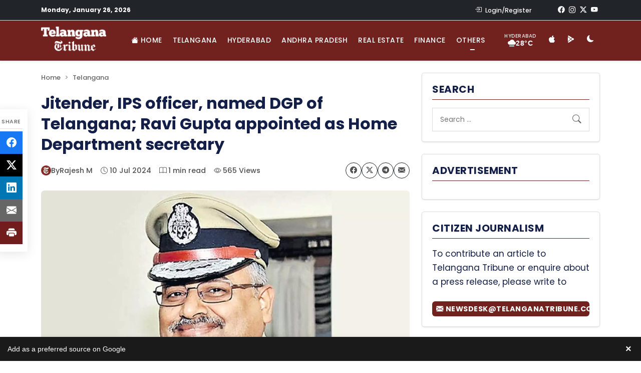

--- FILE ---
content_type: text/css
request_url: https://www.telanganatribune.com/wp-content/cache/fvm/min/1769413883-cssbcb1889fe254a10243618ead6a9ffbd303cf5a354e43854e5a072d6a31f0a.css
body_size: 856
content:
@charset "UTF-8";
/* https://www.telanganatribune.com/wp-content/plugins/add-as-preferred-source/public/css/add-as-preferred-source-public.css?ver=1.1 */
.add-as-preferred-source-banner{display:flex;align-items:center;justify-content:space-between;position:fixed;width:100%;padding:10px 15px;box-sizing:border-box;z-index:999999;box-shadow:0 2px 8px rgba(0,0,0,.15);font-family:-apple-system,BlinkMacSystemFont,"Segoe UI",Roboto,Helvetica,Arial,sans-serif;left:0;right:0;cursor:pointer;transition:all 0.3s ease}.add-as-preferred-source-banner:hover{transform:translateY(-1px);box-shadow:0 4px 12px rgba(0,0,0,.2)}.add-as-preferred-source-banner.position-top{top:0;animation:add-as-preferred-source-slide-in-top 0.5s ease}.add-as-preferred-source-banner.position-bottom{bottom:0;animation:add-as-preferred-source-slide-in-bottom 0.5s ease}@keyframes add-as-preferred-source-slide-in-top{0%{transform:translateY(-100%)}100%{transform:translateY(0)}}@keyframes add-as-preferred-source-slide-in-bottom{0%{transform:translateY(100%)}100%{transform:translateY(0)}}.add-as-preferred-source-banner.hidden{display:none}.banner-content{display:flex;align-items:center;justify-content:space-between;width:100%}.banner-text{font-size:14px;font-weight:500;line-height:1.4;flex:1;margin-right:12px;white-space:nowrap;overflow:hidden;text-overflow:ellipsis}.google-button-image{flex-shrink:0;margin-left:12px;display:flex;align-items:center}.google-button-image img{height:28px;width:auto;border-radius:0;box-shadow:0 1px 3px rgba(0,0,0,.2)}.close-button{margin-left:15px;font-size:20px;line-height:1;cursor:pointer;flex-shrink:0;padding:4px;border-radius:50%;transition:background-color 0.2s;font-weight:700}.close-button:hover{background-color:rgba(255,255,255,.1)}body.admin-bar .add-as-preferred-source-banner.position-top{top:46px}@media screen and (min-width:783px){body.admin-bar .add-as-preferred-source-banner.position-top{top:32px}}body.has-add-as-preferred-source-banner{transition:padding 0.3s ease}@media screen and (max-width:480px){.banner-text{font-size:13px;margin-right:8px}.google-button-image img{height:24px}.close-button{font-size:18px;margin-left:8px}}@media screen and (max-width:360px){.add-as-preferred-source-banner{padding:8px 12px}.banner-text{font-size:12px}.google-button-image img{height:22px}}.adasprso-inline-container{margin:30px 0;width:100%;clear:both;box-sizing:border-box}.adasprso-inline-layout-2{border:1px solid #e5e7eb;border-radius:12px;padding:20px;display:flex;align-items:center;justify-content:space-between;gap:16px;max-width:100%}.adasprso-inline-text-wrapper{flex:1;text-align:left}.adasprso-inline-title{font-family:-apple-system,BlinkMacSystemFont,"Segoe UI",Roboto,Helvetica,Arial,sans-serif;font-size:16px;font-weight:600;color:#1c1e21;line-height:1.4;margin-bottom:4px}.adasprso-inline-subtitle{font-family:-apple-system,BlinkMacSystemFont,"Segoe UI",Roboto,Helvetica,Arial,sans-serif;font-size:14px;color:#515761;line-height:1.4}.adasprso-inline-button{display:flex;align-items:center;transition:transform 0.2s ease;text-decoration:none!important;border:none!important;box-shadow:none!important;background:transparent!important;flex-shrink:0}.adasprso-inline-button:hover{transform:scale(1.02)}.adasprso-inline-button img{height:40px;width:auto;display:block;box-shadow:0 1px 2px rgba(0,0,0,.1);margin:0;padding:0;max-width:100%}@media screen and (max-width:600px){.adasprso-inline-layout-2{flex-direction:column;text-align:center}.adasprso-inline-text-wrapper{text-align:center;margin-bottom:15px}.adasprso-inline-layout-2 .adasprso-inline-button{width:auto;justify-content:center}}@media screen and (max-width:480px){.adasprso-inline-title{font-size:15px}.adasprso-inline-button img{height:36px}}.adasprso-inline-content{display:inline-flex;flex-direction:column;align-items:center;gap:15px;max-width:100%}.adasprso-inline-text{font-family:inherit;font-size:18px;font-weight:500;color:inherit;line-height:1.4;text-align:center}.adasprso-inline-button:hover{transform:scale(1.02)}.adasprso-inline-button img{height:40px;width:auto;display:block;box-shadow:0 2px 5px rgba(0,0,0,.15);margin:0;padding:0;max-width:100%}@media screen and (max-width:480px){.adasprso-inline-text{font-size:16px}.adasprso-inline-button img{height:36px}}